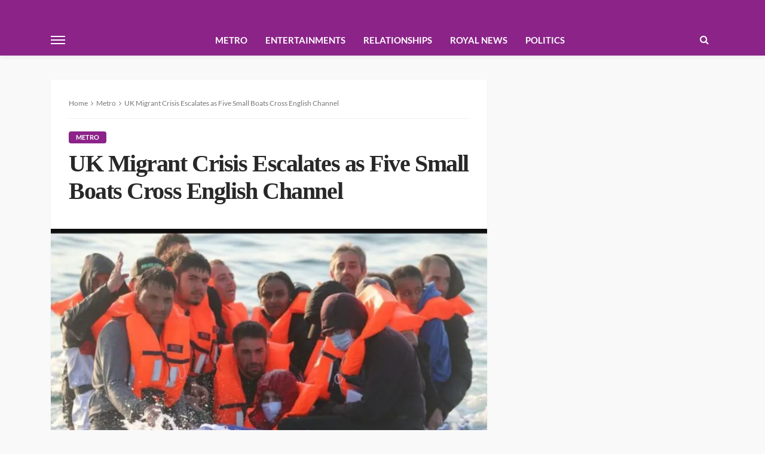

--- FILE ---
content_type: text/html; charset=utf-8
request_url: https://www.google.com/recaptcha/api2/aframe
body_size: 268
content:
<!DOCTYPE HTML><html><head><meta http-equiv="content-type" content="text/html; charset=UTF-8"></head><body><script nonce="IIggAeFpGZMWBvHhbOAXOQ">/** Anti-fraud and anti-abuse applications only. See google.com/recaptcha */ try{var clients={'sodar':'https://pagead2.googlesyndication.com/pagead/sodar?'};window.addEventListener("message",function(a){try{if(a.source===window.parent){var b=JSON.parse(a.data);var c=clients[b['id']];if(c){var d=document.createElement('img');d.src=c+b['params']+'&rc='+(localStorage.getItem("rc::a")?sessionStorage.getItem("rc::b"):"");window.document.body.appendChild(d);sessionStorage.setItem("rc::e",parseInt(sessionStorage.getItem("rc::e")||0)+1);localStorage.setItem("rc::h",'1768422787110');}}}catch(b){}});window.parent.postMessage("_grecaptcha_ready", "*");}catch(b){}</script></body></html>